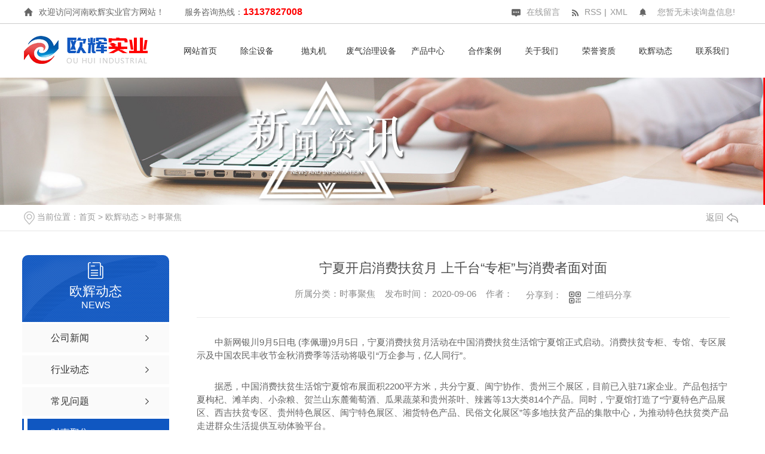

--- FILE ---
content_type: text/html; charset=utf-8
request_url: http://www.ouhuishiye.com/aktuelle/903147.html
body_size: 14228
content:
<!DOCTYPE html PUBLIC "-//W3C//DTD XHTML 1.0 Transitional//EN" "http://www.w3.org/TR/xhtml1/DTD/xhtml1-transitional.dtd">
<html xmlns="http://www.w3.org/1999/xhtml">
<head>
<meta http-equiv="Content-Type" content="text/html; charset=utf-8" />
<meta name="Copyright" content="All Rights Reserved btoe.cn" />
<meta http-equiv="X-UA-Compatible" content="IE=edge,chrome=1" />
<title>宁夏开启消费扶贫月 上千台“专柜”与消费者面对面,宁夏开启消费扶贫月 上千台“专柜”与消费者面对面-河南欧辉实业有限公司</title>
<meta name="keywords" content="宁夏开启消费扶贫月 上千台“专柜”与消费者面对面" />
<meta name="description" content="中新网银川9月5日电 (李佩珊)9月5日，宁夏消费扶贫月活动在中国消费扶贫生活馆宁夏馆正式启动。消费扶贫专柜、专馆、专区展示及中国农民丰收节金秋消费季等活动将吸引“万企参与，亿人同行”。据悉，中国消费扶贫生活馆宁夏馆布展面积2200平方米，共分宁夏、闽宁协作、贵州三个展区，目前已入驻71家企业。产品包括宁夏枸杞、滩羊肉..." />
<link href="/templates/pc_wjdh/css/css.css" rel="stylesheet" type="text/css" />
<link rel="stylesheet" type="text/css" media="screen" href="/templates/pc_wjdh/css/bootstrap.min.css" />
<link rel="stylesheet" type="text/css" media="screen" href="/templates/pc_wjdh/css/swiper-3.4.2.min.css" />
<link rel="stylesheet" type="text/css" media="screen" href="/templates/pc_wjdh/css/common.css" />
<script src="/templates/pc_wjdh/js/n/baidupush.js"></script>
<meta name="baidu-site-verification" content="code-zuqfoKw22T" />
<body>
    <div class="topxunpan">
        <div class="center"><span>欢迎访问河南欧辉实业官方网站！</span>
            <span class="s1">服务咨询热线：<i>13137827008</i></span>
            <div class="xp" id="xunpanText" data-tiptitle="请您登录网站后台查看！"> 您暂无未读询盘信息! <div id="xunpantip"></div>
            </div>
            <a href="/sitemap.xml" title="xml" class="xml">XML</a>
            <a href="/rss.xml" class="rss"><img src="/templates/pc_wjdh/images/h3.png" alt="RSS">RSS</a>
            <a href="#wjdh-message"><img src="/templates/pc_wjdh/images/h2.png" alt="留言">在线留言</a>
        </div>
    </div>

    <div class="header" id="fixedNav">
        <div class="center">
            <h1><a href="/"><img src="http://img.dlwjdh.com/upload/8613/191102/aa91f225d8b33562fa0a5e8a864ab9e1@208X47.png" alt="logo"></a></h1>
            <ul>
               
			  <li>
				
				<a href="/"  title="网站首页">网站首页</a></li>
			  
			  <li>
				
				<a href="/p1/"  title="除尘设备">除尘设备</a>
				
				 <div class="down">
				  
				   <i><a href="/p6/" title="脉冲式单机布袋除尘器">脉冲式单机布袋除尘器</a>
				   <div class="down_">
					
					<i><a href="/p6/2263222.html" title="Q26系列喷砂机">Q26系列喷砂机

</a></i>
					
					<i><a href="/p6/2263221.html" title="轧辊毛化抛丸机">轧辊毛化抛丸机

</a></i>
					
					<i><a href="/p6/2263220.html" title="QT37系列吊钩通过式抛丸清理机">QT37系列吊钩通过式抛丸清理机

</a></i>
					
					<i><a href="/p6/2263219.html" title="Q48系列悬链步进式抛丸清理机的用途">Q48系列悬链步进式抛丸清理机的用途

</a></i>
					
					<i><a href="/p6/1549920.html" title="单机布袋除尘器">单机布袋除尘器

</a></i>
					
					<i><a href="/p6/728786.html" title="小型单机除尘器">小型单机除尘器

</a></i>
					
					<i><a href="/p6/439215.html" title="河南除尘设备-脉冲袋式除尘器">河南除尘设备-脉冲袋式除尘器

</a></i>
					
				 	</div>
				  </i>
				  
				   <i><a href="/p7/" title="小型锅炉布袋除尘器">小型锅炉布袋除尘器</a>
				   <div class="down_">
					
					<i><a href="/p7/439224.html" title="河南除尘设备厂家-小型锅炉布袋除尘器">河南除尘设备厂家-小型锅炉布袋除尘器

</a></i>
					
				 	</div>
				  </i>
				  
				   <i><a href="/p8/" title="激光等离子切割机焊接烟尘滤筒除尘器">激光等离子切割机焊接烟尘滤筒除尘器</a>
				   <div class="down_">
					
					<i><a href="/p8/439263.html" title="吹吸式滑动分风道除尘切割平台">吹吸式滑动分风道除尘切割平台

</a></i>
					
					<i><a href="/p8/439246.html" title="单机滤筒除尘器">单机滤筒除尘器

</a></i>
					
				 	</div>
				  </i>
				  
				   <i><a href="/fcqfhyfbyfhfhfa/" title="防尘器防火与防爆预防和防护方案">防尘器防火与防爆预防和防护方案</a>
				   <div class="down_">
					
					<i><a href="/fcqfhyfbyfhfhfa/439347.html" title="焊烟除尘器">焊烟除尘器

</a></i>
					
				 	</div>
				  </i>
				  
				   <i><a href="/mgcacq/" title="木工除尘器">木工除尘器</a>
				   <div class="down_">
					
					<i><a href="/mgcacq/440677.html" title="木工除尘器">木工除尘器

</a></i>
					
				 	</div>
				  </i>
				  
				   <i><a href="/dscacq/" title="袋式除尘器">袋式除尘器</a>
				   <div class="down_">
					
					<i><a href="/dscacq/1549899.html" title="布袋除尘器">布袋除尘器

</a></i>
					
					<i><a href="/dscacq/440657.html" title="袋式除尘器">袋式除尘器

</a></i>
					
				 	</div>
				  </i>
				  
				   <i><a href="/jzsdmgztltcacq/" title="集中式打磨工作台滤筒除尘器">集中式打磨工作台滤筒除尘器</a>
				   <div class="down_">
					
					<i><a href="/jzsdmgztltcacq/439338.html" title="集中式打磨工作台滤筒除尘器">集中式打磨工作台滤筒除尘器

</a></i>
					
				 	</div>
				  </i>
				  
				   <i><a href="/ltscacq/" title="滤筒式除尘器">滤筒式除尘器</a>
				   <div class="down_">
					
					<i><a href="/ltscacq/440661.html" title="滤筒式除尘器">滤筒式除尘器

</a></i>
					
				 	</div>
				  </i>
				  
				   <i><a href="/kscacq/" title="矿山除尘器">矿山除尘器</a>
				   <div class="down_">
					
					<i><a href="/kscacq/440685.html" title="矿山除尘器">矿山除尘器

</a></i>
					
				 	</div>
				  </i>
				  
				</div>
				
			  </li>
			  
			  <li>
				
				<a href="/p2/"  title="抛丸机">抛丸机</a>
				
				 <div class="down">
				  
				   <i><a href="/q35xlztspwqlj/" title="Q35系列转台式抛丸清理机">Q35系列转台式抛丸清理机</a>
				   <div class="down_">
					
					<i><a href="/q35xlztspwqlj/439472.html" title="Q35系列转台式抛丸清理机">Q35系列转台式抛丸清理机

</a></i>
					
				 	</div>
				  </i>
				  
				   <i><a href="/lmbzyqlsb/" title="铝模板专业清理设备">铝模板专业清理设备</a>
				   <div class="down_">
					
					<i><a href="/lmbzyqlsb/439420.html" title="铝模板抛丸机">铝模板抛丸机

</a></i>
					
				 	</div>
				  </i>
				  
				   <i><a href="/q37dgspwqlj/" title="Q37吊钩式抛丸清理机">Q37吊钩式抛丸清理机</a>
				   <div class="down_">
					
					<i><a href="/q37dgspwqlj/439375.html" title="Q37系列吊钩式抛丸机">Q37系列吊钩式抛丸机

</a></i>
					
				 	</div>
				  </i>
				  
				   <i><a href="/gdtgspwqlj/" title="辊道通过式抛丸清理机">辊道通过式抛丸清理机</a>
				   <div class="down_">
					
					<i><a href="/gdtgspwqlj/439404.html" title="辊道式通过抛丸机">辊道式通过抛丸机

</a></i>
					
				 	</div>
				  </i>
				  
				   <i><a href="/q69xlgbyclx/" title="Q69系列钢板预处理线">Q69系列钢板预处理线</a>
				   <div class="down_">
					
					<i><a href="/q69xlgbyclx/439392.html" title="Q69钢板线">Q69钢板线

</a></i>
					
				 	</div>
				  </i>
				  
				   <i><a href="/dxdgspwj/" title="大型吊钩式抛丸机">大型吊钩式抛丸机</a>
				   <div class="down_">
					
				 	</div>
				  </i>
				  
				   <i><a href="/gjxcygpwqlj/" title="钢筋线材圆钢抛丸清理机">钢筋线材圆钢抛丸清理机</a>
				   <div class="down_">
					
					<i><a href="/gjxcygpwqlj/439441.html" title="钢结构抛丸机">钢结构抛丸机

</a></i>
					
				 	</div>
				  </i>
				  
				   <i><a href="/wdkgdtgspwqlj/" title="无地坑辊道通过式抛丸清理机">无地坑辊道通过式抛丸清理机</a>
				   <div class="down_">
					
					<i><a href="/wdkgdtgspwqlj/439413.html" title="辊道道式抛丸机">辊道道式抛丸机

</a></i>
					
				 	</div>
				  </i>
				  
				   <i><a href="/dgtgspwqlj/" title="吊钩通过式抛丸清理机">吊钩通过式抛丸清理机</a>
				   <div class="down_">
					
					<i><a href="/dgtgspwqlj/439383.html" title="吊钩通过式抛丸清理机">吊钩通过式抛丸清理机

</a></i>
					
				 	</div>
				  </i>
				  
				</div>
				
			  </li>
			  
			  <li>
				
				<a href="/p3/"  title="废气治理设备">废气治理设备</a>
				
				 <div class="down">
				  
				   <i><a href="/rtoxrsyhfsfqclxt/" title="RTO蓄热式氧化焚烧废气处理系统">RTO蓄热式氧化焚烧废气处理系统</a>
				   <div class="down_">
					
					<i><a href="/rtoxrsyhfsfqclxt/439574.html" title="蓄热式燃烧设备RTO">蓄热式燃烧设备RTO

</a></i>
					
				 	</div>
				  </i>
				  
				   <i><a href="/hxtxftfchrsfqclsb/" title="活性炭吸附脱附+催化燃烧废气处理设备">活性炭吸附脱附+催化燃烧废气处理设备</a>
				   <div class="down_">
					
					<i><a href="/hxtxftfchrsfqclsb/439521.html" title="河南废气治理设备-催化燃烧设备">河南废气治理设备-催化燃烧设备

</a></i>
					
				 	</div>
				  </i>
				  
				   <i><a href="/gyjdcacsb/" title="高压静电除尘设备">高压静电除尘设备</a>
				   <div class="down_">
					
					<i><a href="/gyjdcacsb/439570.html" title="高压静电除尘设备">高压静电除尘设备

</a></i>
					
				 	</div>
				  </i>
				  
				   <i><a href="/xlfqjhsb/" title="旋流废气净化设备">旋流废气净化设备</a>
				   <div class="down_">
					
					<i><a href="/xlfqjhsb/439566.html" title="旋流废气净化设备">旋流废气净化设备

</a></i>
					
				 	</div>
				  </i>
				  
				   <i><a href="/chrsfslH4/" title="催化燃烧焚烧炉(CCO炉)">催化燃烧焚烧炉(CCO炉)</a>
				   <div class="down_">
					
					<i><a href="/chrsfslH4/1549947.html" title="催化燃烧设备">催化燃烧设备

</a></i>
					
					<i><a href="/chrsfslH4/791052.html" title="20000风量催化燃烧">20000风量催化燃烧

</a></i>
					
					<i><a href="/chrsfslH4/791049.html" title="等离子废气处理设备">等离子废气处理设备

</a></i>
					
					<i><a href="/chrsfslH4/791030.html" title="UV光氧催化除臭净化器">UV光氧催化除臭净化器

</a></i>
					
					<i><a href="/chrsfslH4/791016.html" title="光氧等离子一体机">光氧等离子一体机

</a></i>
					
					<i><a href="/chrsfslH4/790793.html" title="有机废气吸附催化一体化装置">有机废气吸附催化一体化装置

</a></i>
					
					<i><a href="/chrsfslH4/790779.html" title="催化燃烧一体机">催化燃烧一体机

</a></i>
					
					<i><a href="/chrsfslH4/439601.html" title="催化燃烧焚烧炉(CCO炉)">催化燃烧焚烧炉(CCO炉)

</a></i>
					
				 	</div>
				  </i>
				  
				   <i><a href="/xftfchrsythfqclxt/" title="吸附脱附+催化燃烧一体化废气处理系统">吸附脱附+催化燃烧一体化废气处理系统</a>
				   <div class="down_">
					
					<i><a href="/xftfchrsythfqclxt/439497.html" title="河南废气治理设备-催化燃烧设备">河南废气治理设备-催化燃烧设备

</a></i>
					
				 	</div>
				  </i>
				  
				   <i><a href="/fzsxftfchrsfqclsb/" title="分子筛吸附脱附+催化燃烧废气处理设备">分子筛吸附脱附+催化燃烧废气处理设备</a>
				   <div class="down_">
					
					<i><a href="/fzsxftfchrsfqclsb/439581.html" title="VOCs废气处理设备">VOCs废气处理设备

</a></i>
					
				 	</div>
				  </i>
				  
				</div>
				
			  </li>
			  
			  <li>
				
				<a href="/products/"  title="产品中心">产品中心</a>
				
				 <div class="down">
				  
				   <i><a href="/p1/" title="除尘设备">除尘设备</a>
				   <div class="down_">
					
					<i><a href="/p7/439224.html" title="河南除尘设备厂家-小型锅炉布袋除尘器">河南除尘设备厂家-小型锅炉布袋除尘器

</a></i>
					
					<i><a href="/p6/2263222.html" title="Q26系列喷砂机">Q26系列喷砂机

</a></i>
					
					<i><a href="/p6/2263221.html" title="轧辊毛化抛丸机">轧辊毛化抛丸机

</a></i>
					
					<i><a href="/p6/2263220.html" title="QT37系列吊钩通过式抛丸清理机">QT37系列吊钩通过式抛丸清理机

</a></i>
					
					<i><a href="/p6/2263219.html" title="Q48系列悬链步进式抛丸清理机的用途">Q48系列悬链步进式抛丸清理机的用途

</a></i>
					
					<i><a href="/p6/1549920.html" title="单机布袋除尘器">单机布袋除尘器

</a></i>
					
					<i><a href="/dscacq/1549899.html" title="布袋除尘器">布袋除尘器

</a></i>
					
					<i><a href="/p6/728786.html" title="小型单机除尘器">小型单机除尘器

</a></i>
					
					<i><a href="/kscacq/440685.html" title="矿山除尘器">矿山除尘器

</a></i>
					
					<i><a href="/mgcacq/440677.html" title="木工除尘器">木工除尘器

</a></i>
					
					<i><a href="/qxscacq/440668.html" title="气箱式除尘器">气箱式除尘器

</a></i>
					
					<i><a href="/ltscacq/440661.html" title="滤筒式除尘器">滤筒式除尘器

</a></i>
					
					<i><a href="/dscacq/440657.html" title="袋式除尘器">袋式除尘器

</a></i>
					
					<i><a href="/fcqfhyfbyfhfhfa/439347.html" title="焊烟除尘器">焊烟除尘器

</a></i>
					
					<i><a href="/mkszhltcacq/439342.html" title="滤袋除尘器">滤袋除尘器

</a></i>
					
				 	</div>
				  </i>
				  
				   <i><a href="/p2/" title="抛丸机">抛丸机</a>
				   <div class="down_">
					
					<i><a href="/q32xlxdspjqlj/439359.html" title="河南抛丸机-32系列履带抛丸机">河南抛丸机-32系列履带抛丸机

</a></i>
					
					<i><a href="/lmspwj/439369.html" title="河南抛丸机-路面式抛丸机">河南抛丸机-路面式抛丸机

</a></i>
					
					<i><a href="/q32xlxdspjqlj/1003443.html" title="QWD网带式抛丸机">QWD网带式抛丸机

</a></i>
					
					<i><a href="/q35xlztspwqlj/439472.html" title="Q35系列转台式抛丸清理机">Q35系列转台式抛丸清理机

</a></i>
					
					<i><a href="/scpwqlj/439444.html" title="石材抛丸机">石材抛丸机

</a></i>
					
					<i><a href="/gjxcygpwqlj/439441.html" title="钢结构抛丸机">钢结构抛丸机

</a></i>
					
					<i><a href="/wdtgspwqlj/439434.html" title="网带通过式抛丸机">网带通过式抛丸机

</a></i>
					
					<i><a href="/ggnwbppwqlj/439428.html" title="钢管抛丸机">钢管抛丸机

</a></i>
					
					<i><a href="/lmbzyqlsb/439420.html" title="铝模板抛丸机">铝模板抛丸机

</a></i>
					
					<i><a href="/wdkgdtgspwqlj/439413.html" title="辊道道式抛丸机">辊道道式抛丸机

</a></i>
					
					<i><a href="/gdtgspwqlj/439404.html" title="辊道式通过抛丸机">辊道式通过抛丸机

</a></i>
					
					<i><a href="/q69xlgbyclx/439392.html" title="Q69钢板线">Q69钢板线

</a></i>
					
					<i><a href="/xltgspwqlj/439386.html" title="悬链式通过抛丸机">悬链式通过抛丸机

</a></i>
					
					<i><a href="/dgtgspwqlj/439383.html" title="吊钩通过式抛丸清理机">吊钩通过式抛丸清理机

</a></i>
					
					<i><a href="/q37dgspwqlj/439375.html" title="Q37系列吊钩式抛丸机">Q37系列吊钩式抛丸机

</a></i>
					
				 	</div>
				  </i>
				  
				   <i><a href="/p3/" title="废气治理设备">废气治理设备</a>
				   <div class="down_">
					
					<i><a href="/xftfchrsythfqclxt/439497.html" title="河南废气治理设备-催化燃烧设备">河南废气治理设备-催化燃烧设备

</a></i>
					
					<i><a href="/hxtxftfchrsfqclsb/439521.html" title="河南废气治理设备-催化燃烧设备">河南废气治理设备-催化燃烧设备

</a></i>
					
					<i><a href="/chrsfslH4/1549947.html" title="催化燃烧设备">催化燃烧设备

</a></i>
					
					<i><a href="/chrsfslH4/791052.html" title="20000风量催化燃烧">20000风量催化燃烧

</a></i>
					
					<i><a href="/chrsfslH4/791049.html" title="等离子废气处理设备">等离子废气处理设备

</a></i>
					
					<i><a href="/chrsfslH4/791030.html" title="UV光氧催化除臭净化器">UV光氧催化除臭净化器

</a></i>
					
					<i><a href="/chrsfslH4/791016.html" title="光氧等离子一体机">光氧等离子一体机

</a></i>
					
					<i><a href="/chrsfslH4/790793.html" title="有机废气吸附催化一体化装置">有机废气吸附催化一体化装置

</a></i>
					
					<i><a href="/chrsfslH4/790779.html" title="催化燃烧一体机">催化燃烧一体机

</a></i>
					
					<i><a href="/chrsfslH4/439601.html" title="催化燃烧焚烧炉(CCO炉)">催化燃烧焚烧炉(CCO炉)

</a></i>
					
					<i><a href="/fzsxftfchrsfqclsb/439581.html" title="VOCs废气处理设备">VOCs废气处理设备

</a></i>
					
					<i><a href="/rtoxrsyhfsfqclxt/439574.html" title="蓄热式燃烧设备RTO">蓄热式燃烧设备RTO

</a></i>
					
					<i><a href="/gyjdcacsb/439570.html" title="高压静电除尘设备">高压静电除尘设备

</a></i>
					
					<i><a href="/xlfqjhsb/439566.html" title="旋流废气净化设备">旋流废气净化设备

</a></i>
					
				 	</div>
				  </i>
				  
				</div>
				
			  </li>
			  
			  <li>
				
				<a href="/case/"  title="合作案例">合作案例</a>
				
				<div class="down">
					
				</div>
				
			  </li>
			  
			  <li>
				
				<a href="/about/"  title="关于我们">关于我们</a>
				
				<div class="down">
					
					<i><a href="/honor/" title="荣誉资质">荣誉资质

</a></i>
					
					<i><a href="/aboutus/" title="公司简介">公司简介

</a></i>
					
					<i><a href="/album/" title="企业相册">企业相册

</a></i>
					
				</div>
				
			  </li>
			  
			  <li>
				
				<a href="/honor/"  title="荣誉资质">荣誉资质</a>
				
				<div class="down">
					
				</div>
				
			  </li>
			  
			  <li>
				
				<a href="/news/"  title="欧辉动态">欧辉动态</a>
				
				<div class="down">
					
					<i><a href="/meitibaodao/" title="公司新闻">公司新闻

</a></i>
					
					<i><a href="/yyxw/" title="行业动态">行业动态

</a></i>
					
					<i><a href="/question/" title="常见问题">常见问题

</a></i>
					
					<i><a href="/aktuelle/" title="时事聚焦">时事聚焦

</a></i>
					
					<i><a href="/qitaxinxi/" title="其他">其他

</a></i>
					
				</div>
				
			  </li>
			  
			  <li>
				
				<a href="/contact/"  title="联系我们">联系我们</a>
				
				<div class="down">
					
				</div>
				
			  </li>
			    
            </ul>
        </div>
    </div>
 <!-- mbanner -->
    <div class="mbanner col-lg-12 col-md-12">
        <div class="row">
		
		<img src="http://img.dlwjdh.com/upload/8613/191102/8bd90ce7c2772be4ffe32770ce850055@1920X320.jpg" alt="欧辉动态">
		
		</div>
    </div>
    <div class="clearboth"></div>

<!-- caseMenu -->
<div class="caseMenuTop">
  <div class="container">
    <div class="row">
      <div class="caseMenuL col-lg-9 col-md-9 col-sm-9 col-xs-9"> <i><img src="/templates/pc_wjdh/img/locationIco.png" alt="当前位置"></i>
        当前位置：<a href="/">首页</a>&nbsp;&gt;&nbsp;<a href="/news/">欧辉动态</a>&nbsp;&gt;&nbsp;<a href="/aktuelle/">时事聚焦</a>
      </div>
      <div class="caseMenuR col-xs-3 col-sm-3 col-md-3 col-lg-3"> <i class="text-right"><a href="javascript:;" onClick="javascript :history.back(-1);">返回<img src="/templates/pc_wjdh/img/ca1.png" alt="返回"></a></i> </div>
      <div class="clearboth"></div>
    </div>
  </div>
</div>
<div class="clearboth"></div>
<div class="proList">
  <div class="container">
    <div class="row">
      <div class=" proListL  col-xs-12 col-lg-2-0 ">
        <div class="proListTop">
          
          <img src="/templates/pc_wjdh/img/proL.png" alt="欧辉动态" class="proBg">
          <div class="prouctsTitle"> <img src="/templates/pc_wjdh/img/news2Ico.png" alt="欧辉动态" class="pro-ico">
            <h3>欧辉动态</h3>
            <p>News</p>
          </div>
          
        </div>
        <div class="row">
          <div class="news_classify">
            <ul>
              
              <li class=" col-xs-6 col-sm-6 col-md-12 col-lg-12"> <a href="/meitibaodao/" class="newsclass1" title="公司新闻"><i></i><b></b> <span>公司新闻 </span></a> </li>
              
              <li class=" col-xs-6 col-sm-6 col-md-12 col-lg-12"> <a href="/yyxw/" class="newsclass1" title="行业动态"><i></i><b></b> <span>行业动态 </span></a> </li>
              
              <li class=" col-xs-6 col-sm-6 col-md-12 col-lg-12"> <a href="/question/" class="newsclass1" title="常见问题"><i></i><b></b> <span>常见问题 </span></a> </li>
              
              <li class=" col-xs-6 col-sm-6 col-md-12 col-lg-12"> <a href="/aktuelle/" class="newsclass1 gaoliang" title="时事聚焦"><i></i><b></b> <span>时事聚焦 </span></a> </li>
              
              <li class=" col-xs-6 col-sm-6 col-md-12 col-lg-12"> <a href="/qitaxinxi/" class="newsclass1" title="其他"><i></i><b></b> <span>其他 </span></a> </li>
              
            </ul>
          </div>
        </div>
        <div class="row">
          <div class="proHot"> <i><img src="/templates/pc_wjdh/img/proHotIco.png" alt="热门推荐">热门推荐</i>
            <div class="proList_sort">
              <div class="swiper-container proList_sort1">
                <ul class="swiper-wrapper">
                  
                  <li class="swiper-slide col-xs-12 col-sm-12 col-md-12 col-lg-12"> <a href="/q32xlxdspjqlj/439359.html" class="proHotimg"><img src="http://img.dlwjdh.com/upload/8613/191114/0864422981ad0c6234bfdb9006a093d3.jpg" alt="河南抛丸机-32系列履带抛丸机"></a> <a href="/q32xlxdspjqlj/439359.html" class="proHot_txt">河南抛丸机-32系列履带抛丸机</a> </li>
                  
                  <li class="swiper-slide col-xs-12 col-sm-12 col-md-12 col-lg-12"> <a href="/xftfchrsythfqclxt/439497.html" class="proHotimg"><img src="http://img.dlwjdh.com/upload/8613/191114/3be91bf314cd988d50809909b0a16d05.jpg" alt="河南废气治理设备-催化燃烧设备"></a> <a href="/xftfchrsythfqclxt/439497.html" class="proHot_txt">河南废气治理设备-催化燃烧设备</a> </li>
                  
                  <li class="swiper-slide col-xs-12 col-sm-12 col-md-12 col-lg-12"> <a href="/p7/439224.html" class="proHotimg"><img src="http://img.dlwjdh.com/upload/8613/191114/16ed0b8fbada838a10bdfe52e88db117.jpg" alt="河南除尘设备厂家-小型锅炉布袋除尘器"></a> <a href="/p7/439224.html" class="proHot_txt">河南除尘设备厂家-小型锅炉布袋除尘器</a> </li>
                  
                  <li class="swiper-slide col-xs-12 col-sm-12 col-md-12 col-lg-12"> <a href="/lmspwj/439369.html" class="proHotimg"><img src="http://img.dlwjdh.com/upload/8613/191114/e8a90959d94395680f8bb79c24ccfbac@500X375.jpg" alt="河南抛丸机-路面式抛丸机"></a> <a href="/lmspwj/439369.html" class="proHot_txt">河南抛丸机-路面式抛丸机</a> </li>
                  
                </ul>
                <!-- Add Arrows -->
                <div class="pro-next col-xs-6 col-sm-6 col-md-6 col-lg-6"><img src="/templates/pc_wjdh/img/proLL.png" alt="左"></div>
                <div class="pro-prev col-xs-6 col-sm-6 col-md-6 col-lg-6"><img src="/templates/pc_wjdh/img/proLr.png" alt="右"></div>
              </div>
            </div>
          </div>
        </div>
      </div>
      <div class="proListR  col-xs-12  col-lg-8-0 ">
        <div class="newsdetails col-xs-12 col-sm-12 col-md-12 col-lg-12">
          <div class="caseCenter">
            <div class="caseCmenu">
              <h3>宁夏开启消费扶贫月 上千台“专柜”与消费者面对面</h3>
              <span class="casemfx"> 所属分类：时事聚焦 &nbsp;&nbsp;
              发布时间：
              2020-09-06
              &nbsp;&nbsp;
              作者：
              <div class="bdsharebuttonbox"> <i>&nbsp;&nbsp;分享到：</i> <a href="#" class="bds_more" data-cmd="more"></a> <a href="#" class="bds_sqq" data-cmd="sqq" title="分享到QQ好友"></a> <a href="#" class="bds_weixin" data-cmd="weixin" title="分享到微信"></a> &nbsp;&nbsp; </div>
              <a href="#" class="scan" title="二维码分享">二维码分享
              <div id="qrcode" style="display: none"> </div>
              </a> </span> </div>
            <div class="caseContainer"> <p>　　中新网银川9月5日电 (李佩珊)9月5日，宁夏消费扶贫月活动在中国消费扶贫生活馆宁夏馆正式启动。消费扶贫专柜、专馆、专区展示及中国农民丰收节金秋消费季等活动将吸引“万企参与，亿人同行”。</p>

<p>　　据悉，中国消费扶贫生活馆宁夏馆布展面积2200平方米，共分宁夏、闽宁协作、贵州三个展区，目前已入驻71家企业。产品包括宁夏枸杞、滩羊肉、小杂粮、贺兰山东麓葡萄酒、瓜果蔬菜和贵州茶叶、辣酱等13大类814个产品。同时，宁夏馆打造了“宁夏特色产品展区、西吉扶贫专区、贵州特色展区、闽宁特色展区、湘货特色产品、民俗文化展区”等多地扶贫产品的集散中心，为推动特色扶贫类产品走进群众生活提供互动体验平台。</p>

<p>　　今年，利用现有的智能柜、无人售货机等新型的零售方式，把扶贫产品送到消费者身边，将是宁夏扶贫产品零距离接触消费者的亮点形式之一。据宁夏扶贫办主任梁积裕介绍，今年，宁夏将有1000台扶贫专柜进机关、进社区、进商场、进学校、进医院、进车站、进企业、进旅游区、进军营。</p>

<p>　　截至目前，宁夏已有800多个扶贫产品进入《全国扶贫产品目录》，包括牛羊肉、大米、家禽、小杂粮、马铃薯、枸杞、葡萄酒、瓜果蔬菜等特色**农副产品及其加工产品，市场总价值约71亿元人民币。(完)<table border="0" cellspacing="0" cellpadding="0" align="left" class="adInContent"><tr><td><!--画中画广告start--><!--~336*280~-->
<div class="_i630znox87b"></div>
<script type="text/javascript">
    (window.slotbydup = window.slotbydup || []).push({
        id: "u5891748",
        container: "_i630znox87b",
        async: true
    });
</script>
<!-- 多条广告如下脚本只需引入一次 -->
<script type="text/javascript" src="//cpro.baidustatic.com/cpro/ui/cm.js" async="async" defer="defer">
</script>
<!--画中画广告end--></td></tr></table><div class="adEditor"><!--编辑姓名start--><div class="left_name right"> <span>【编辑:郭梦媛】 </span></div><!--编辑姓名end--></div><div id="function_code_page"></div><p class="ai_wjdhcms">本文转载自中国新闻网，内容均来自于互联网，不代表本站观点，内容版权归属原作者及站点所有，如有对您造成影响，请及时联系我们予以删除！</p> </div>
            <div class="caseTab">
              <ul>
                <li class="col-xs-6 col-sm-6 col-md-6"> <a href="/aktuelle/908394.html">**推进长江禁捕退捕 江苏对12家电商平台行政指导</a> </li>
                <li class="col-xs-6 col-sm-6 col-md-6"> <a href="/aktuelle/898883.html">财经观察：澳大利亚二季度经济下滑创纪录 陷入技术性衰退</a> </li>
              </ul>
            </div>
          </div>
        </div>
      </div>
    </div>
  </div>
</div>
<script src="/templates/pc_wjdh/js/n/jquery.min.js"></script>
<script src="/templates/pc_wjdh/js/n/bootstrap.min.js"></script>
<script src="/templates/pc_wjdh/js/n/swiper-3.4.2.min.js"></script>
<script src="/templates/pc_wjdh/js/n/rem.min.js"></script>
<script src="/templates/pc_wjdh/js/n/qrcode.js"></script>
<!--只在首页使用的js全放于footer上面-->
<script src="/templates/pc_wjdh/js/jquery.min.js"></script>
<script src="/templates/pc_wjdh/js/jquery.SuperSlide.2.1.3.js"></script>
<script src="/templates/pc_wjdh/js/swiper.min.js"></script>
<script src="/templates/pc_wjdh/js/index.js"></script>


<div class="footer">
    <div class="center">
        <ul>
            <li> 产品直通车 <span></span>
                <ul>
                    
                    <li><a href="http://www.ouhuishiye.com/" title="河南除尘设备">河南除尘设备</a></li>
                    
                    <li><a href="http://www.ouhuishiye.com/products/" title="河南抛丸机">河南抛丸机</a></li>
                    
                    <li><a href="http://www.ouhuishiye.com/news/" title="河南废气治理设备">河南废气治理设备</a></li>
                    
                </ul>
            </li>
            <li>产品中心 <span></span>
                <ul>
                    
                    <li><a href="/p1/" title="除尘设备">除尘设备</a></li>
                    
                    <li><a href="/p2/" title="抛丸机">抛丸机</a></li>
                    
                    <li><a href="/p3/" title="废气治理设备">废气治理设备</a></li>
                    
                </ul>
            </li>

            <li> 新闻中心 <span></span>
                <ul>
                    
                    <li><a href="/meitibaodao/" title="公司新闻">公司新闻</a></li>
                    
                    <li><a href="/yyxw/" title="行业动态">行业动态</a></li>
                    
                    <li><a href="/question/" title="常见问题">常见问题</a></li>
                    
                    <li><a href="/aktuelle/" title="时事聚焦">时事聚焦</a></li>
                    
                </ul>
            </li>
            <li> 关于我们 <span></span>
                <ul>
                    
                    <li><a href="/honor/" title="荣誉资质">荣誉资质</a></li>
                    
                    <li><a href="/aboutus/" title="公司简介">公司简介</a></li>
                    
                    <li><a href="/album/" title="企业相册">企业相册</a></li>
                    
                </ul>
            </li>
        </ul>
        <div class="ewm">
            <p>扫一扫进入手机站</p>
            <img src="http://img.dlwjdh.com/upload/8613/191113/9b1ef2b231e2957af39652fbf97f0edd@300X300.png" alt="img">
        </div>
        <div class="right">
            <p class="p1">13137827008</p>
            <p class="p2">联系人：张总</p>
            <p class="p2">邮箱：hnohsy@163.com </p>
            <p class="p2">地址：开封市陇海四路与七大街交汇处西50米</p>
            <a href="/contact/" title="联系我们">联系我们</a>
        </div>
    </div>
    <div class="b">
        Copyright © 河南欧辉实业有限公司
        &nbsp;&nbsp;&nbsp;&nbsp;
        备案号：<a href="http://beian.miit.gov.cn" target="_blank" title="豫ICP备19029314号-2" rel="nofollow">豫ICP备19029314号-2</a>
        &nbsp;&nbsp;&nbsp;&nbsp;
        技术支持：<script src="/api/message.ashx?action=jjzc"></script>
        &nbsp;&nbsp;&nbsp;&nbsp;
        <a href="/sitemap.html" title="网站地图">网站地图</a>&nbsp;&nbsp; <a href="/rss.xml" title="RSS">RSS</a>&nbsp;&nbsp; <a
            href="/sitemap.xml" title="XML">XML</a>&nbsp;&nbsp;
        &nbsp;&nbsp;&nbsp;&nbsp;
        <a href="http://www.wjdhcms.com" target="_blank" rel="external nofollow" title="万家灯火"><img class="wjdh-ico1" src="http://img.dlwjdh.com/upload/3.png" width="99px" height="18px" title="万家灯火" alt="万家灯火"></a><a href="http://trust.wjdhcms.com/#/pc?url=www.ouhuishiye.com" target="_blank" rel="external nofollow"><img  class="wjdh-ico2" src=http://img.dlwjdh.com/upload/trust/1.png></a><script type="text/javascript">var cnzz_protocol = (("https:" == document.location.protocol) ? " https://" : " http://");document.write(unescape("%3Cspan id='cnzz_stat_icon_1278201712'%3E%3C/span%3E%3Cscript src='" + cnzz_protocol + "s11.cnzz.com/stat.php%3Fid%3D1278201712%26show%3Dpic' type='text/javascript'%3E%3C/script%3E"));</script>
    </div>
</div>
<!--全局使用js，请放于footer-->
<script src="/templates/pc_wjdh/js/nav.js"></script>
<script type="text/javascript" src="http://tongji.wjdhcms.com/js/tongji.js?siteid=ad8eda80d5b8a3ad710e04d2bd3a9c59"></script><script type="text/javascript" src="http://ouhuishiye.s1.dlwjdh.com/upload/8613/kefu.js?color=1057c1"></script>
<script src="/templates/pc_wjdh/js/n/base.js" type="text/javascript" charset="utf-8"></script>
<script src="http://img.dlwjdh.com/upload/saohei/index.js"></script>
<script src="/templates/pc_wjdh/js/n/common.js"></script>
<style>.breadcrumb a:hover,.side-bar.side-bar-tit h2,.wjdh-title h3,.wjdh-title h3 a,.pages a:hover,.pages span:hover,.relevant.title h3,.wjdh-h3 h3 a,.image-list.content ul li:hover.title-a,.text-list ul li:hover dd a,.express-lane dl dd a:hover,.bottom-contact.tel p span,.list01 .list ul li:hover.date span,.list02 .list ul li:hover.info.title-a,.news-list ul li:hover.more,.news-center-company.company-list.title dl,.news-center-company.company-list.title.title-h3 h3 a,.news-center-company.company-list.list ul li:hover.date span,.product-list ul li:hover.info.title-a,.product-list ul li:hover.info.more,.prohead.hright.title-a,.prohead.hright.info ul li,.prohead.hright.info ul li a,.prohead.hright.tel,.prohead.hright.tel span
,.newsListRtop:hover .newsListRtopR a,.newsListLcenter:hover .newsListLtext a,.newsAi ul li:hover
a.newsAiTitle,.newsAiMore:hover,a:hover,.caseTitleR ul li:hover .ctc,.newsCenterb ul li:hover .newsCenterbTextr1
a.newsAiText,.pro_centern1Box2 .pro_centern1Box2Box .pro_centern1Box2List .pro_centern1Box2right
a.pro_centern1Box2MinTitle:hover,.pro_centern1Box3 .pro_centern1Box3R h4,.pro_centern1Box3 .pro_centern1Box3R
h5,.pro_centern1Box3 .pro_centern1Box3L h4,.pro_centern1Box4Center .pro_centern1Box4CenterLc .bd
.pro_centern1Box4CenterLi .pro_centern1Box4CenterR .pro_centern1Box4CenterRTitle,.pro_centern1 .pro_centern1Title
a,.pro_centern2 .pro_centern1Title a,.pro_centern2 .pro_centern3Box1Main .pro_centern3Box1MainBox
.pro_centern3Box1MainBoxLi:hover .pro_centern3Box1MainBoxTitle,.pro_centern2 .pro_centern4Box1Main
.pro_centern4Box1MainL .pro_centern4Box1MainLBox h4,.pro_centern2 .pro_centern4Box1Main .pro_centern4Box1MainR
.pro_centern4Box1MainRBox h4,.pro_centern2 .pro_centern4Box1Main .pro_centern4Box1MainR .pro_centern4Box1MainRBox
b,.pro_centern2 .pro_centern4Box1Main .pro_centern4Box1MainR .pro_centern4Box1MainRBox i,.pro_centern3
.pro_centern1Title a,.pro_centern3Box2 .pro_centern3Box2List .pro_centern3Box2ListBox ul li
.pro_centern3Box2ListBoxLi:hover .pro_centern3Box2ListTitle,.pro_centern3Box4 .pro_centern3Box4Box
.pro_centern3Box4BoxLi ul li:hover .pro_centern3Box4BoxTitleText a,.pro_centern3Box4 .pro_centern3Box4Box
.pro_centern3Box4BoxLi ul li:hover .pro_centern3Box4BoxMore,.pro_centern2 .pro_centern2BoxMain ul li:hover
.pro_centern2BoxMain3More,.pro_centern1Box4Center .pro_centern1Box4CenterLc .hd ul li.on span
 ,.pro_centern2BoxMainNew ul li:hover a.pro_centern2BoxMainNewTitle
{color: #1057c1}

.wjdh-search.search-s,.side-bar.side-bar-tit i,.side-bar dl dt,.side-bar dl.cur a,.side-bar dl dd:hover a,.side-bar dl.tag a:hover,.side-contact.side-contact-phone,.wjdh-title.tagcell span,.pages.current,.image-list.content ul li.border-top,.image-list.content ul li.border-right,.image-list.content ul li.border-bottom,.image-list.content ul li.border-left,.image-list.content ul li:hover.more,.text-list ul li.border-top,.text-list ul li.border-bottom,.text-list dl dt i,.cat-menu.menu-list.cur a,.cat-menu.menu-list span:hover a,.list01 .list01-top:hover.info.more,.list01 .list01-top.tag-hot,.list01 .list ul li:hover.more,.list02 .list ul li:hover.info.more,.list03 .list ul li.info i em,.news-center-company.company-top dl,.news-center-company.company-top ul li:hover.more,.news-center-company.company-list.list ul li:hover.more,.industry.industry-left.industry-title,.industry.industry-right.list ul li:hover,.industry.industry-right.list ul li:hover.more,.hot-rec.content.info.title-a,.hot-rec.content.info.online,.message-page-box.submit:hover,.prohead.hright.online a,.newsTop ul li:hover .newsTopcenter
,.contact ul li:hover .contactTop,.contactBox .contact-bth:hover,.driving-way .hd li.on,.driving-way .map-tab
#result,.pro_centern1 .pro_centern1Box .gallery-top .pro_centern1BoxText .pro_centern1BoxTextBox1
.pro_centern1BoxTextBoxShare a.pro_centern1BoxTextBox1More,.pro_centern1Box1 .pro_centern1Box1Box
.pro_centern1BoxTextBox1Center .pro_centern1Box1BoxList .pro_centern1Box1dd,.pro_centern1Box3 .pro_centern1Box3L
.pro_centern1Message input.pro_centern1Message5,.pro_centern1Box3 .pro_centern1Box3R h4::before,.pro_centern1Box3
.pro_centern1Box3R a.pro_centern1Box3RMore,.pro_centern1Box5 .pro_centern1Box5Box .pro_centern1Box5BoxLi ul li:hover
.pro_centern1Box5BoxLiMore,.pro_centern2 .pro_centern2Box1Main .pro_centern2BoxMain1Title b,.pro_centern2
.pro_centern2Box1Main .pro_centern2Box1MainBox .hd ul li.on i,.pro_centern2 .pro_centern4Box1Main .pro_centern4Box1MainL
.pro_centern4Box1MainLBox .pro_centern1Message input.pro_centern1Message5,.pro_centern2 .pro_centern4Box1Main
.pro_centern4Box1MainR .pro_centern4Box1MainRBox a,.pro_centern3Box3 .pro_center3Box3R
.pro_centern1Message5:hover,.pro_centern3Box3 .pro_center3Box3L a,.pro_centern3Box4 .pro_centern3Box4Box
.pro_centern3Box4BoxLi ul li:hover .pro_centern3Box4BoxTitleTime .pro_centern3Box4BoxTitleTimebox,.pro_centern3
.pro_centern3Box .pro_centern3BoxLi1 ul li a.pro_centern3BoxLiTitle::after,.pro_centern3 .pro_centern3Box
.pro_centern3BoxRight ul li .pro_centern3BoxRightBox a.pro_centern3BoxMore::after,.pro_centern3 .pro_centern3Box
.pro_centern3BoxBottom ul li .pro_centern3BoxRightBox a.pro_centern3BoxMore::after,.pro_centern2BoxMainNew ul li:hover
.pro_centern2BoxMainNewMore,.pro_centern2BoxMainNew ul li:hover .pro_centern2BoxMainNewLine
 {background-color: #1057c1}
.wjdh-search.search-s,.pages a:hover,.pages span:hover,.pages.current,.image-list.content ul li:hover.more,.list01 .list01-top:hover.info.more,.list02 .list ul li:hover,.list02 .list ul li:hover.info.more,.news-list ul li:hover.more,.news-center-company.company-top ul li:hover.more,.news-center-company.company-list.list ul li:hover,.product-list ul li:hover,.wjdh-search.search-s,.list01 .list ul li:hover
,.gallery-thumbs .swiper-slide-thumb-active b,.pro_centern1Box2 .pro_centern1Box2Box .pro_centern1Box2List:hover
.pro_centern1Box2right .pro_centern1Box2More,.pro_centern3Box2 .pro_centern3Box2List .pro_centern3Box2ListBox ul li
.pro_centern3Box2ListBoxLi .pro_centern3Box2ListMore:hover,.pro_centern3Box3 .pro_center3Box3R
.pro_centern1Message5:hover,.pro_centern3Box4 .pro_centern3Box4Box .pro_centern3Box4BoxLi ul li:hover
.pro_centern3Box4BoxTitleTime .pro_centern3Box4BoxTitleTimebox,.pro_centern1Box3 .pro_centern1Box3L .pro_centern1Message
input.pro_centern1Message5,.pro_centern2BoxMainNew ul li:hover a.pro_centern2BoxMainNewMore
{border:1px solid #1057c1}
.wjdh-title h3,.news-center-company.company-list.title.title-h3 h3 a,.message-page-box.on 
{border-bottom:1px solid #1057c1}

.cat-menu.menu-list.cur:before,.cat-menu.menu-list span:hover:before 
{border-top:10px solid #1057c1}

.proListclass1,.proList_classify ul li p a b,.proListRsort a::before,.border-left,.border-right,.border-top,.border-bottom,.pagination span.current,.pagination a:hover,.pagination span:hover,.productsCtl,.caseTab ul li:hover,.a-bth:hover,.border-proleft,.border-proright,.border-protop,.border-probottom,.caseLdd.button_text_container,.caseLdd:hover.button_text_container,.swiper-pagination-bullet-active,.newsQa ul li p span,.news_classify ul li b,.contact ul li:hover.contactTop,.driving-way.hd li.on,.proBg,.newsTop ul li:hover.newsTopcenter,.productsMore:hover,.driving-way.map-tab#result:hover,.proListRsort1 a::before,.messageBth:hover,.caseLdd:hover .button_text_container,.caseLdd .button_text_container 
{background-color:#1057c1}
.proList_sort ul li:hover.proHot_txt,.newsHot ul li:hover i,.newsHot ul li:hover span,.proListRsort a:hover,.proListRsort a:hover,.proListCenter ul li:hover a.proListTitle,.relevantImg ul li:hover.relevantImgMore,.caseMenuR a:hover,.honorBox ul li:hover.honorImg1,.aboutTitle a,.newsListLcenter:hover.newsListLtext a,.newsListRtop:hover.newsListRtopR a,.newsQa ul li:hover a,.newsCenterTop:hover h4 a,.newsCenterb ul li:hover a,.newsListRtop:hover span,.newsListRtop:hover b,.honor ul li:hover.honorMore,.relevant a:hover,.caseTitleR ul li:hover.ctc,.caseRe i,.caseMenuL:hover a,.caseRer a:hover,.proListRsort1 a:hover,.caseTitleR ul li.gaoliang.ctc,.siteMapBox ul li a.siteTitle,.siteMapBox ul li.siteMapMt a.siteMore:hover,.siteMapBox ul li a.siteMore:hover,.siteMapBox ul li a.siteMore:hover.siteMapMt span a:hover,.siteMapMt span a:hover,.honor ul li:hover .honorMore,.caseTitleR ul li .gaoliang .ctc
 {color:#1057c1}

.caseREimg img {border-left:180px solid transparent;-webkit-filter:drop-shadow(-180px 0 0px #1057c1
);filter:drop-shadow(-180px 0 0px #1057c1)}

.preview ul li.active-nav,.preview ul li.swiper-slide-active:hover,.caseTitleR ul li span::before,.preview ul li.swiper-slide-active,.driving-way.map-tab.trip-mode a:hover i,.driving-way.map-tab.trip-mode a.active i 
,.pro_centern3Box3 .pro_center3Box3L a
{border-color:#1057c1}

.view.arrow-right:hover {background:rgba( 16,87,193,1)}

.view.arrow-left:hover,.driving-way .hd li.on {background:rgba( #16,87,193,1)}

.gallery-thumbs .swiper-slide-thumb-active .pro_swiperMore,.pro_centern1 .pro_centern1Title a,.pro_centern2
.pro_centern1Title a,.pro_centern3 .pro_centern1Title a{
    border-bottom:1px solid  rgba( 16,87,193,0.4);
}

.pro_centern1Box4Center .pro_centern1Box4CenterLc .bd .pro_centern1Box4CenterLi .pro_centern1Box4CenterR
.pro_centern1Box4CenterRMore:hover,.pro_centern3Box2 .pro_centern3Box2List .pro_centern3Box2ListBox ul li
.pro_centern3Box2ListBoxLi .pro_centern3Box2ListMore:hover{
    box-shadow: 0 0 16px rgba( 16,87,193,0.2);
}

.pro_centern1BoxTextBox1Center .swiper-button-next:hover {
background:rgba(16,87,193) url(/templates/pc_wjdh/img/pro_centern1BoxTextBox1CenterR1.png) no-repeat center;
}

.pro_centern1BoxTextBox1Center .swiper-button-prev:hover {
background: rgba(16,87,193) url(/templates/pc_wjdh/img/pro_centern1BoxTextBox1CenterL1.png) no-repeat center;
}

.pro_centern1Box2 .pro_centern1Box2Box .pro_centern1Box2List:hover .pro_centern1Box2right .pro_centern1Box2More{
        background: rgba(16,87,193) url(/templates/pc_wjdh/img/pro_centern1Box2More1.png) no-repeat 80% center;
}


.pro_centern1Box3 .pro_centern1Box3R h4 i img{
      border-left: 180px solid transparent;
      -webkit-filter: drop-shadow(-180px 0 0px #1057c1);
      filter: drop-shadow( -180px 0 0px #1057c1);
}

.pro_centern1Box4Center .pro_centern1Box4CenterLc .hd ul li.on i,.pro_centern2 .pro_centern4Box1Main
.pro_centern4Box1MainR .pro_centern4Box1MainRBox i img{
      border-left: 360px solid transparent;
      -webkit-filter: drop-shadow(-360px 0 0px #1057c1);
      filter: drop-shadow( -360px 0 0px #1057c1);
      
}
.pro_centern3Box3 .pro_center3Box3R .pro_centern1Message5:hover{
    box-shadow: 0 0 16px rgba(16,87,193,0.4);
}
.pro_centern1Box4Center .pro_centern1Box4CenterLc .bd .pro_centern1Box4CenterLi .pro_centern1Box4CenterR
.pro_centern1Box4CenterRMore:hover{
    background: rgba(16,87,193) url(/templates/pc_wjdh/img/pro_centern1Box4CenterRMore1.png) no-repeat 80% center;
}


.pro_centern1Box4CenterRBth i:hover {
background: rgba(16,87,193) url(/templates/pc_wjdh/img/pro_centern1Box4CenterRBth.png) no-repeat center;
}

.pro_centern1Box4CenterLBth i:hover {
background: rgba(16,87,193) url(/templates/pc_wjdh/img/pro_centern1Box4CenterLBth.png) no-repeat center;
}

.pro_centern2 .pro_centern3Box1Main .pro_centern3Box1MainBox .pro_centern3Box1MainBoxLi:hover i::before{
    border-top: 1px solid #1057c1;
    border-bottom: 1px solid #1057c1;
}

.pro_centern2 .pro_centern3Box1Main .pro_centern3Box1MainBox .pro_centern3Box1MainBoxLi i::after{
        border-left: 1px solid #1057c1;
        border-right: 1px solid #1057c1;
}

.pro_centern2 .pro_centern3Box1Main .pro_centern3Box1MainBox .pro_centern3Box1MainBoxLi
.pro_centern3Box1MainBoxMore:hover{
        background: rgba(16,87,193) url(/templates/pc_wjdh/img/pro_centern1BoxTextBox1More.png) no-repeat 72% center;
}


.pro_centern3 .pro_centern3Box1 .pro_centern3Box1Box .pro_centern3Box1BoxMain .pro_centern3Box1BoxMainR:hover {
background:rgba(16,87,193) url(/templates/pc_wjdh/img/pro_centern3Box1BoxMainR1.png) no-repeat center;
}


.pro_centern3 .pro_centern3Box1 .pro_centern3Box1Box .pro_centern3Box1BoxMain .pro_centern3Box1BoxMainL:hover{
        background: rgba(16,87,193) url(/templates/pc_wjdh/img/pro_centern3Box1BoxMainL1.png) no-repeat center;
}


.pro_centern3Box2 .pro_centern3Box2List .pro_centern3Box2ListBox ul li .pro_centern3Box2ListBoxLi
.pro_centern3Box2ListMore:hover{
        background: rgba(16,87,193) url(/templates/pc_wjdh/img/pro_centern3Box2ListMore2.png) no-repeat center;
}


.pro_centern1Box1 .pro_centern1Box1Box .pro_centern1BoxTextBox1Center
.swiper-container-horizontal>.swiper-pagination-bullets .swiper-pagination-bullet-active{
    background: rgba(16,87,193) !important;
}


.pro_centern1Box1 .pro_centern1Box1Box .pro_centern1BoxTextBox1Center
.swiper-container-horizontal>.swiper-pagination-bullets .swiper-pagination-bullet{
        border: 1px solid rgba(16,87,193) !important;
}
</style>
</body>
</html>


--- FILE ---
content_type: text/css
request_url: http://www.ouhuishiye.com/templates/pc_wjdh/css/css.css
body_size: 3159
content:
/*-----------------------------------------------------------*/
/*copyright by 动力无限  www.btoe.cn*/
/*邮箱 btoe@btoe.cn*/
/*合作电话 400-0599-360*/
/*版权所有违者必究*/
/*-----------------------------------------------------------*/


/*Generated by wjdhcms 3.0 */
@charset "utf-8";

::-webkit-scrollbar {
    width: 8px;
    height: 8px;
    background-color: #F5F5F5;
}

::-webkit-scrollbar-track {
    border-radius: 10px;
    background-color: #E2E2E2;
}

::-webkit-scrollbar-thumb {
    border-radius: 10px;
    -webkit-box-shadow: inset 0 0 6px rgba(0, 0, 0, .3);
    box-shadow: inset 0 0 6px rgba(0, 0, 0, .3);
    background-color: #555;
}

 ::selection {
	background-color: #1057c1;
	color: #fff;
}

::-moz-selection {
	background-color: #1057c1;
	color: #fff;
}

::-webkit-selection {
	background-color: #1057c1;
	color: #fff;
}

#wjdh-kefu .wjdh-kefu-qq p,
#wjdh-kefu .wjdh-kefu-qq a,
#wjdh-kefu .wjdh-kefu-tel p,
#wjdh-kefu .wjdh-kefu-tel img,
#wjdh-kefu .wjdh-kefu-erweima img{
    box-sizing: content-box;
}
* {
    padding: 0;
    margin: 0;
    font-family: 'Microsoft YaHei', arial, helvetica, clean, sans-serif;
}

body {
    font: 14px/1.231 'Microsoft YaHei', arial, helvetica, clean, sans-serif;
    color: #333;
    margin: 0;
    line-height: 1.5;
}
*:before, *:after {
    box-sizing: content-box;
}
:focus {
    outline: 1;
}

article,
aside,
canvas,
details,
figcaption,
figure,
footer,
header,
hgroup,
menu,
nav,
section,
summary {
    display: block;
}

a {
    color: #333;
    text-decoration: none;
}

a:link,
a:hover,
a:active,
a:visited {
    text-decoration: none;
}

ins {
    background-color: #ff9;
    color: #000;
    text-decoration: none;
}

mark {
    background-color: #ff9;
    color: #000;
    font-style: italic;
    font-weight: bold;
}

del {
    text-decoration: line-through;
}

table {
    border-collapse: collapse;
    border-spacing: 0;
}

hr {
    display: block;
    height: 1px;
    border: 0;
    border-top: 1px solid #cccccc;
    margin: 1em 0;
    padding: 0;
}

input,
select {
    vertical-align: middle;
}

li,
ul {
    list-style-type: none;
}

img {
    border: none;
}
input,textarea {
    outline: 0;
    border: 0;
    resize: none;
}



h1,
h2,
h3,
h4,
h5,
h6,
dl,
dd,
dt,
i,
em {
    font-weight: normal;
    font-style: normal;
}

.webqq_ewm{box-sizing: content-box;}


.fixedNav {
    position: fixed;
    top: 0px;
    left: 0px;
    width: 100%;
    z-index: 100000;
    background: #fff;
    _position: absolute;
    _top: expression(eval(document.documentElement.scrollTop));
   box-shadow: 0px 10px 12px rgba(0,0,0,.1);
}



html{
        cursor: url(../images/cur.png),
        default;
}

a{
   cursor: url(../images/Acur.png),
   default ;
}

textarea{
    animation: animated 1s infinite;
    -moz-animation: animated 1s infinite;
    -webkit-animation: animated 1s infinite;
    -o-animation: animated 1s infinite;
 
}

input[type="text"]{
     animation: animated 1s infinite;
    -moz-animation: animated 1s infinite;
    -webkit-animation: animated 1s infinite;
    -o-animation: animated 1s infinite;
}
input[type="button"]
{
   cursor: url(../images/Acur.png),
   default  !important;
}

input,button{
        outline: none;
}

@keyframes animated {
    0% {
        cursor: url('../images/Pcuro1.png'),
        auto;
    }

    8.8% {
        cursor: url('../images/Pcuro2.png'),
            auto;
    }

    17.6% {
        cursor: url('../images/Pcuro3.png'),
            auto;
    }

    26.4% {
        cursor: url('../images/Pcuro4.png'),
            auto;
    }

    35.2% {
        cursor: url('../images/Pcuro5.png'),
            auto;
    }

    44% {
        cursor: url('../images/Pcuro6.png'),
            auto;
    }

    52.8% {
        cursor: url('../images/Pcuro7.png'),
            auto;
    }

    61.6% {
        cursor: url('../images/Pcuro8.png'),
            auto;
    }

    70.4% {
        cursor: url('../images/Pcuro9.png'),
            auto;
    }

    79.2% {
        cursor: url('../images/Pcuro10.png'),
            auto;
    }

    88% {
        cursor: url('../images/Pcuro11.png'),
            auto;
    }

    100% {
        cursor: url('../images/Pcuro12.png'),
            auto;
    }

    
}



.wjdh-ico1,.wjdh-ico2{vertical-align: middle;}


.center {
    width: 1200px;
    margin: 0 auto;
  }
  .clear {
    clear: both;
  }
  .left {
    float: left;
  }
  .right {
    float: right;
  }
  .tl {
    text-align: left;
  }
  .tr {
    text-align: right;
  }
  body > div {
    overflow: hidden;
  }
  .header {
    overflow: initial !important;
  }
  .nav {
    overflow: initial !important;
  }
  #fixedNav {
    overflow: initial !important;
  }
  .topxunpan {
    overflow: initial !important;
  }
  * {
    margin: 0;
    padding: 0;
    list-style: none;
    font-family: 'Microsoft YaHei', arial, helvetica, clean, sans-serif;
  }
  i {
    font-weight: normal;
    font-style: normal;
  }
  .topxunpan {
    border-bottom: #ccc 1px solid;
    height: 40px;
    background-color: #fff;
  }
  .topxunpan p {
    float: right;
    font-size: 14px;
    font-weight: normal;
    font-stretch: normal;
    line-height: 40px;
    letter-spacing: 0px;
  }
  .topxunpan span {
    font-size: 14px;
    font-weight: normal;
    font-stretch: normal;
    line-height: 40px;
    letter-spacing: 0px;
    color: #666;
    padding-left: 25px;
    background: url('../images/h1.png') no-repeat center;
    background-position-x: 0px;
  }
  .topxunpan span i {
    font-weight: bold;
    color: #fff;
  }
  .topxunpan img {
    vertical-align: middle;
    margin-right: 10px;
  }
  .xp {
    position: relative;
    float: right;
    line-height: 40px;
    color: #999;
    font-size: 14px;
    cursor: pointer;
    padding-left: 30px;
    padding-right: 10px;
    background: url('../images/h.png') no-repeat center;
    background-position-x: 0px;
  }
  .xp img {
    margin-right: 2px;
    margin-right: 5px;
    vertical-align: baseline;
  }
  .topxunpan a {
    line-height: 40px;
    color: #999;
    float: right;
    margin-left: 20px;
    margin-right: 20px;
    font-size: 14px;
    display: inline-block;
    transition: 0.5s;
  }
  .topxunpan a:hover {
    color: #1057c1;
  }
  .topxunpan a:last-of-type {
    border: none;
    margin-right: 0px;
    padding-right: 0px;
    padding-left: 0px;
    margin-left: 0px;
  }
  .topxunpan a:last-of-type:after {
    content: '';
    display: none;
  }
  .topxunpan a:last-of-type:before {
    content: '';
    display: none;
  }
  .topxunpan a:last-of-type {
    border: none;
    margin-right: 0px;
    padding-right: 0px;
    padding-left: 0px;
    margin-left: 0px;
  }
  .topxunpan a:last-of-type:after {
    content: '';
    display: none;
  }
  .topxunpan a:last-of-type:before {
    content: '';
    display: none;
  }
  .xp i {
    text-align: center;
    font-size: 16px;
    font-weight: normal;
    letter-spacing: 0px;
    line-height: 40px;
    display: inline-block;
    color: #888888;
    border-radius: 0 0 25px 25px;
  }
  .xp #xunpantip {
    z-index: 999999999999999999999;
    position: absolute;
    top: 35px;
    left: 50%;
    width: 180px;
    height: 30px;
    line-height: 36px;
    text-align: center;
    color: #dddddd;
    font-size: 14px;
    -webkit-transform: translateX(-50%) scale(0);
    -moz-transform: translateX(-50%) scale(0);
    -o-transform: translateX(-50%) scale(0);
    -ms-transform: translateX(-50%) scale(0);
    transform: translateX(-50%) scale(0);
    -webkit-transition: transform 0.4s, opacity 0.4s;
    -moz-transition: transform 0.4s, opacity 0.4s;
    -o-transition: transform 0.4s, opacity 0.4s;
    -ms-transition: transform 0.4s, opacity 0.4s;
    transition: transform 0.4s, opacity 0.4s;
    background-color: #1057c1;
    border-radius: 4px;
    opacity: 0;
    font-weight: bold;
    box-shadow: 5px 5px 2px #dfdfdf;
  }
  .xp #xunpantip::after {
    content: '';
    position: absolute;
    top: -16px;
    left: 50%;
    width: 0;
    height: 0;
    -webkit-transform: translateX(-50%);
    -moz-transform: translateX(-50%);
    -o-transform: translateX(-50%);
    -ms-transform: translateX(-50%);
    transform: translateX(-50%);
    border: 8px solid transparent;
    border-bottom-color: #1057c1;
  }
  .xp #xunpantip.xunpantextactive {
    -webkit-transform: translateX(-50%) scale(1);
    -moz-transform: translateX(-50%) scale(1);
    -o-transform: translateX(-50%) scale(1);
    -ms-transform: translateX(-50%) scale(1);
    transform: translateX(-50%) scale(1);
    opacity: 1;
    z-index: 999999999999999999999;
  }
  .topxunpan .xml {
    padding-left: 10px;
    margin-left: 0px;
    position: relative;
  }
  .topxunpan .xml:before {
    content: '|';
    color: #888;
    line-height: 40px;
    position: absolute;
    top: 0px;
    left: 0px;
  }
  .topxunpan .s1 {
    padding-left: 30px;
    background: none;
  }
  .topxunpan .s1 i {
    font-size: 16px;
    font-weight: bold;
    letter-spacing: 0px;
    color: #ff0000;
  }
  .topxunpan .rss {
    margin-right: 5px;
  }
  .header {
    height: 90px;
  }
  .header .center {
    padding-top: 20px;
  }
  .header .center h1 {
    float: left;
    width: 208px;
    height: 47px;
  }
  .header .center h1 img {
    width: 100%;
    height: 100%;
  }
  .header .center > ul {
    width: 953px;
    height: 70px;
    float: right;
  }
  .header .center > ul > li {
    height: 70px;
    float: left;
    width: 10%;
    position: relative;
  }
  .header .center > ul > li > a {
    text-align: center;
    display: block;
    font-size: 14px;
    transition: 0.5s;
    font-weight: normal;
    font-stretch: normal;
    line-height: 50px;
    letter-spacing: 0px;
    color: #333;
    border-radius: 25px 24px 25px 0px;
  }
  .header .center > ul > li:hover > a {
    background-color: #1057c1;
    color: #fff;
  }
  .header .center > ul > li:hover > .down {
    opacity: 1;
  }
  .header .center > ul > li:hover > .down > i {
    height: 40px;
    border-bottom: 1px solid white;
  }
  .header .center > ul > li:hover > .down > i > a {
    height: 40px;
    line-height: 40px;
    font-size: 14px;
    overflow: hidden;
    text-overflow: ellipsis;
    white-space: nowrap;
    display: inline-block;
  }
  .header .center > ul > li > .down {
    position: absolute;
    width: 250px;
    top: 70px;
    left: -85px;
    opacity: 0;
    z-index: 66666;
  }
  .header .center > ul > li > .down > i {
    height: 0px;
    display: block;
    background: rgba(0, 0, 0, 0.6);
    position: relative;
    transition: 0.5s;
    width: 270px;
  }
  .header .center > ul > li > .down > i > a {
    height: 0px;
    line-height: 0px;
    font-size: 0px;
    display: block;
    color: white;
    text-align: center;
    background: linear-gradient(to right, #1057c1, #1057c1) no-repeat;
    background-size: 0% 100%;
    transition: 0.5s;
    padding: 0px;
    border-radius: 0%;
    width: 250px;
    padding: 0 10px;
  }
  .header .center > ul > li > .down > i > a:hover {
    background: linear-gradient(to right, #1057c1, #1057c1) no-repeat;
    background-size: 100% 100%;
    color: white;
  }
  .header .center > ul > li > .down > i:hover > .down_ {
    width: 100%;
    opacity: 1;
  }
  .header .center > ul > li > .down > i:hover > .down_ > i {
    height: 40px;
    border-left: 1px solid white;
    border-bottom: 1px solid white;
  }
  .header .center > ul > li > .down > i:hover > .down_ > i > a {
    font-size: 14px;
    line-height: 40px;
  }
  .header .center > ul > li > .down > i > .down_ {
    width: 0%;
    position: absolute;
    left: 270px;
    top: 0px;
    transition: 0.5s;
    opacity: 0;
  }
  .header .center > ul > li > .down > i > .down_ > i {
    font-size: 14px;
    height: 0px;
    display: block;
    background: rgba(0, 0, 0, 0.6);
    transition: 0.5s;
    position: relative;
    width: 270px;
  }
  .header .center > ul > li > .down > i > .down_ > i > a {
    line-height: 0px;
    font-size: 0px;
    display: block;
    color: white;
    text-align: center;
    background: linear-gradient(to right, #1057c1, #1057c1) no-repeat;
    background-size: 0% 100%;
    transition: 0.5s;
    padding: 0px;
    border-radius: 0%;
    width: 250;
    padding: 0 10px;
    overflow: hidden;
    text-overflow: ellipsis;
    white-space: nowrap;
  }
  .header .center > ul > li > .down > i > .down_ > i > a:hover {
    background: linear-gradient(to right, #1057c1, #1057c1) no-repeat;
    background-size: 100% 100%;
    color: white;
  }
  .header .center > ul .another > a {
    background-color: #1057c1;
    color: #fff;
  }
  .link {
    padding: 25px 0;
  }
  .link .center {
    overflow: hidden;
  }
  .link .center .left .p1 {
    font-size: 14px;
    font-weight: normal;
    font-stretch: normal;
    line-height: 14px;
    letter-spacing: 0px;
    color: #52575b;
  }
  .link .center .left .p2 {
    font-size: 16px;
    font-weight: normal;
    font-stretch: normal;
    line-height: 24px;
    letter-spacing: 0px;
    color: #333333;
    padding-right: 20px;
    background: url('../images/link.png') no-repeat center;
    background-position-x: 80px;
  }
  .link .center ul {
    float: left;
    margin-left: 10px;
  }
  .link .center ul li {
    float: left;
  }
  .link .center ul li a {
    font-size: 14px;
    font-weight: normal;
    font-stretch: normal;
    line-height: 50px;
    letter-spacing: 0px;
    color: #666666;
    margin: 0 20px;
    transition: 0.5s;
  }
  .link .center ul li a:hover {
    color: #1057c1;
  }
  .footer {
    background-color: #1057c1;
  }
  .footer .center {
    overflow: hidden;
    padding-top: 40px;
  }
  .footer .center > ul {
    float: left;
  }
  .footer .center > ul > li {
    float: left;
    font-size: 16px;
    font-weight: bold;
    font-stretch: normal;
    line-height: 24px;
    letter-spacing: 1px;
    color: #ffffff;
    margin-right: 80px;
  }
  .footer .center > ul > li ul {
    padding-top: 10px;
  }
  .footer .center > ul > li ul li a {
    font-size: 14px;
    font-weight: normal;
    font-stretch: normal;
    line-height: 32px;
    letter-spacing: 1px;
    color: #eeeeee;
  }
  .footer .center .ewm {
    float: left;
    text-align: center;
  }
  .footer .center .ewm p {
    font-size: 16px;
    font-weight: bold;
    font-stretch: normal;
    line-height: 24px;
    letter-spacing: 1px;
    color: #ffffff;
    margin-bottom: 18px;
  }
  .footer .center .ewm img {
    width: 118px;
    height: 118px;
  }
  .footer .center .right {
    width: 240px;
    text-align: center;
  }
  .footer .center .right .p1 {
    font-family: Arial;
    font-size: 30px;
    font-weight: normal;
    font-stretch: normal;
    line-height: 24px;
    letter-spacing: 0px;
    color: #ffffff;
    margin-bottom: 10px;
  }
  .footer .center .right .p2 {
    font-size: 14px;
    font-weight: normal;
    font-stretch: normal;
    line-height: 24px;
    letter-spacing: 0px;
    color: #eeeeee;
  }
  .footer .center .right a {
    width: 210px;
    height: 42px;
    position: relative;
    z-index: 1;
    display: block;
    text-align: center;
    overflow: hidden;
    -webkit-transition: background-color 0.6s, color 0.3s;
    transition: background-color 0.6s, color 0.3s;
    box-sizing: border-box;
    border: none;
    background-color: #f7011e;
    cursor: pointer;
    font-size: 16px;
    font-weight: normal;
    font-stretch: normal;
    line-height: 42px;
    letter-spacing: 1px;
    color: #ffffff;
    margin: 0 auto;
    margin-top: 10px;
  }
  .footer .center .right a::before {
    content: '';
    position: absolute;
    top: 0;
    left: 0;
    width: 100%;
    height: 100%;
    border: 2px solid #f7011e;
    z-index: -1;
    border-radius: inherit;
    opacity: 0;
    -webkit-transform: scale3d(0.6, 0.6, 1);
    transform: scale3d(0.6, 0.6, 1);
    -webkit-transition: -webkit-transform 0.3s, opacity 0.3s;
    transition: transform 0.3s, opacity 0.3s;
    -webkit-transition-timing-function: cubic-bezier(0.75, 0, 0.125, 1);
    transition-timing-function: cubic-bezier(0.75, 0, 0.125, 1);
    box-sizing: border-box;
  }
  .footer .center .right a:hover {
    color: #f7011e;
    background-color: #fff;
  }
  .footer .center .right a:hover::before {
    -webkit-transform: scale3d(1, 1, 1);
    transform: scale3d(1, 1, 1);
    opacity: 1;
  }
  .footer .b {
    height: 50px;
    background-color: #053c8e;
    text-align: center;
    font-size: 14px;
    font-weight: normal;
    font-stretch: normal;
    line-height: 50px;
    letter-spacing: 0px;
    color: #ffffff;
    margin-top: 30px;
  }
  .footer .b a {
    font-size: 14px;
    font-weight: normal;
    font-stretch: normal;
    line-height: 50px;
    letter-spacing: 0px;
    color: #ffffff;
  }
  .footer .b a img {
    vertical-align: text-bottom;
    margin-left: 5px;
  }
  